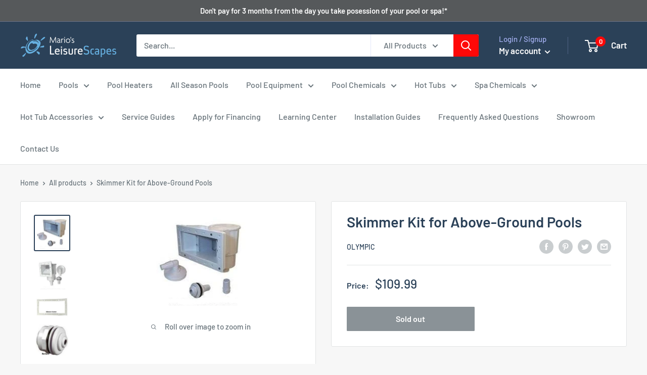

--- FILE ---
content_type: application/x-javascript
request_url: https://app.sealsubscriptions.com/shopify/public/status/shop/marios-pool-and-spa.myshopify.com.js?1769007286
body_size: -154
content:
var sealsubscriptions_settings_updated='1760027945';

--- FILE ---
content_type: text/javascript
request_url: https://mariospoolandspaonline.com/cdn/shop/t/12/assets/custom.js?v=90373254691674712701588599323
body_size: -587
content:
//# sourceMappingURL=/cdn/shop/t/12/assets/custom.js.map?v=90373254691674712701588599323


--- FILE ---
content_type: application/x-javascript
request_url: https://app.sealsubscriptions.com/shopify/public/status/shop/marios-pool-and-spa.myshopify.com.js?1769007289
body_size: -370
content:
var sealsubscriptions_settings_updated='1760027945';